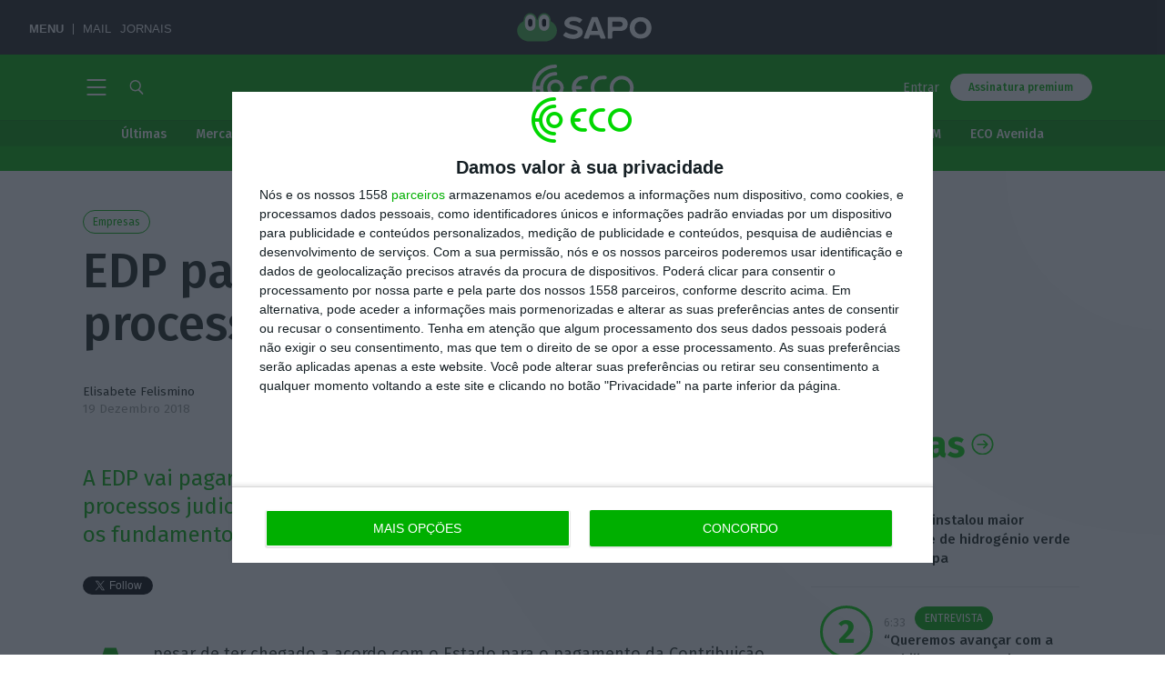

--- FILE ---
content_type: text/javascript; charset=utf-8
request_url: https://js.sapo.pt/Projects/CPU/latest/lazypub.min.js?ver=0.1
body_size: 21601
content:
!function n(i,a,o){function s(t,e){if(!a[t]){if(!i[t]){var r="function"==typeof require&&require;if(!e&&r)return r(t,!0);if(d)return d(t,!0);throw(e=new Error("Cannot find module '"+t+"'")).code="MODULE_NOT_FOUND",e}r=a[t]={exports:{}},i[t][0].call(r.exports,function(e){return s(i[t][1][e]||e)},r,r.exports,n,i,a,o)}return a[t].exports}for(var d="function"==typeof require&&require,e=0;e<o.length;e++)s(o[e]);return s}({1:[function(e,t,r){t.exports=e("./lib/axios")},{"./lib/axios":3}],2:[function(d,e,t){var c=d("./../utils"),u=d("./../core/settle"),l=d("./../helpers/buildURL"),p=d("../core/buildFullPath"),f=d("./../helpers/parseHeaders"),b=d("./../helpers/isURLSameOrigin"),m=d("../core/createError");e.exports=function(s){return new Promise(function(t,r){var e,n=s.data,i=s.headers,a=(c.isFormData(n)&&delete i["Content-Type"],new XMLHttpRequest),o=(s.auth&&(o=s.auth.username||"",e=s.auth.password||"",i.Authorization="Basic "+btoa(o+":"+e)),p(s.baseURL,s.url));if(a.open(s.method.toUpperCase(),l(o,s.params,s.paramsSerializer),!0),a.timeout=s.timeout,a.onreadystatechange=function(){var e;a&&4===a.readyState&&(0!==a.status||a.responseURL&&0===a.responseURL.indexOf("file:"))&&(e="getAllResponseHeaders"in a?f(a.getAllResponseHeaders()):null,e={data:s.responseType&&"text"!==s.responseType?a.response:a.responseText,status:a.status,statusText:a.statusText,headers:e,config:s,request:a},u(t,r,e),a=null)},a.onabort=function(){a&&(r(m("Request aborted",s,"ECONNABORTED",a)),a=null)},a.onerror=function(){r(m("Network Error",s,null,a)),a=null},a.ontimeout=function(){var e="timeout of "+s.timeout+"ms exceeded";s.timeoutErrorMessage&&(e=s.timeoutErrorMessage),r(m(e,s,"ECONNABORTED",a)),a=null},c.isStandardBrowserEnv()&&(e=d("./../helpers/cookies"),o=(s.withCredentials||b(o))&&s.xsrfCookieName?e.read(s.xsrfCookieName):void 0)&&(i[s.xsrfHeaderName]=o),"setRequestHeader"in a&&c.forEach(i,function(e,t){void 0===n&&"content-type"===t.toLowerCase()?delete i[t]:a.setRequestHeader(t,e)}),c.isUndefined(s.withCredentials)||(a.withCredentials=!!s.withCredentials),s.responseType)try{a.responseType=s.responseType}catch(e){if("json"!==s.responseType)throw e}"function"==typeof s.onDownloadProgress&&a.addEventListener("progress",s.onDownloadProgress),"function"==typeof s.onUploadProgress&&a.upload&&a.upload.addEventListener("progress",s.onUploadProgress),s.cancelToken&&s.cancelToken.promise.then(function(e){a&&(a.abort(),r(e),a=null)}),void 0===n&&(n=null),a.send(n)})}},{"../core/buildFullPath":9,"../core/createError":10,"./../core/settle":14,"./../helpers/buildURL":18,"./../helpers/cookies":20,"./../helpers/isURLSameOrigin":22,"./../helpers/parseHeaders":24,"./../utils":26}],3:[function(e,t,r){var n=e("./utils"),i=e("./helpers/bind"),a=e("./core/Axios"),o=e("./core/mergeConfig");function s(e){var e=new a(e),t=i(a.prototype.request,e);return n.extend(t,a.prototype,e),n.extend(t,e),t}var d=s(e("./defaults"));d.Axios=a,d.create=function(e){return s(o(d.defaults,e))},d.Cancel=e("./cancel/Cancel"),d.CancelToken=e("./cancel/CancelToken"),d.isCancel=e("./cancel/isCancel"),d.all=function(e){return Promise.all(e)},d.spread=e("./helpers/spread"),t.exports=d,t.exports.default=d},{"./cancel/Cancel":4,"./cancel/CancelToken":5,"./cancel/isCancel":6,"./core/Axios":7,"./core/mergeConfig":13,"./defaults":16,"./helpers/bind":17,"./helpers/spread":25,"./utils":26}],4:[function(e,t,r){function n(e){this.message=e}n.prototype.toString=function(){return"Cancel"+(this.message?": "+this.message:"")},n.prototype.__CANCEL__=!0,t.exports=n},{}],5:[function(e,t,r){var n=e("./Cancel");function i(e){if("function"!=typeof e)throw new TypeError("executor must be a function.");this.promise=new Promise(function(e){t=e});var t,r=this;e(function(e){r.reason||(r.reason=new n(e),t(r.reason))})}i.prototype.throwIfRequested=function(){if(this.reason)throw this.reason},i.source=function(){var t;return{token:new i(function(e){t=e}),cancel:t}},t.exports=i},{"./Cancel":4}],6:[function(e,t,r){t.exports=function(e){return!(!e||!e.__CANCEL__)}},{}],7:[function(e,t,r){var i=e("./../utils"),n=e("../helpers/buildURL"),a=e("./InterceptorManager"),o=e("./dispatchRequest"),s=e("./mergeConfig");function d(e){this.defaults=e,this.interceptors={request:new a,response:new a}}d.prototype.request=function(e){"string"==typeof e?(e=arguments[1]||{}).url=arguments[0]:e=e||{},(e=s(this.defaults,e)).method?e.method=e.method.toLowerCase():this.defaults.method?e.method=this.defaults.method.toLowerCase():e.method="get";var t=[o,void 0],r=Promise.resolve(e);for(this.interceptors.request.forEach(function(e){t.unshift(e.fulfilled,e.rejected)}),this.interceptors.response.forEach(function(e){t.push(e.fulfilled,e.rejected)});t.length;)r=r.then(t.shift(),t.shift());return r},d.prototype.getUri=function(e){return e=s(this.defaults,e),n(e.url,e.params,e.paramsSerializer).replace(/^\?/,"")},i.forEach(["delete","get","head","options"],function(r){d.prototype[r]=function(e,t){return this.request(i.merge(t||{},{method:r,url:e}))}}),i.forEach(["post","put","patch"],function(n){d.prototype[n]=function(e,t,r){return this.request(i.merge(r||{},{method:n,url:e,data:t}))}}),t.exports=d},{"../helpers/buildURL":18,"./../utils":26,"./InterceptorManager":8,"./dispatchRequest":11,"./mergeConfig":13}],8:[function(e,t,r){var n=e("./../utils");function i(){this.handlers=[]}i.prototype.use=function(e,t){return this.handlers.push({fulfilled:e,rejected:t}),this.handlers.length-1},i.prototype.eject=function(e){this.handlers[e]&&(this.handlers[e]=null)},i.prototype.forEach=function(t){n.forEach(this.handlers,function(e){null!==e&&t(e)})},t.exports=i},{"./../utils":26}],9:[function(e,t,r){var n=e("../helpers/isAbsoluteURL"),i=e("../helpers/combineURLs");t.exports=function(e,t){return e&&!n(t)?i(e,t):t}},{"../helpers/combineURLs":19,"../helpers/isAbsoluteURL":21}],10:[function(e,t,r){var a=e("./enhanceError");t.exports=function(e,t,r,n,i){e=new Error(e);return a(e,t,r,n,i)}},{"./enhanceError":12}],11:[function(e,t,r){var n=e("./../utils"),i=e("./transformData"),a=e("../cancel/isCancel"),o=e("../defaults");function s(e){e.cancelToken&&e.cancelToken.throwIfRequested()}t.exports=function(t){return s(t),t.headers=t.headers||{},t.data=i(t.data,t.headers,t.transformRequest),t.headers=n.merge(t.headers.common||{},t.headers[t.method]||{},t.headers),n.forEach(["delete","get","head","post","put","patch","common"],function(e){delete t.headers[e]}),(t.adapter||o.adapter)(t).then(function(e){return s(t),e.data=i(e.data,e.headers,t.transformResponse),e},function(e){return a(e)||(s(t),e&&e.response&&(e.response.data=i(e.response.data,e.response.headers,t.transformResponse))),Promise.reject(e)})}},{"../cancel/isCancel":6,"../defaults":16,"./../utils":26,"./transformData":15}],12:[function(e,t,r){t.exports=function(e,t,r,n,i){return e.config=t,r&&(e.code=r),e.request=n,e.response=i,e.isAxiosError=!0,e.toJSON=function(){return{message:this.message,name:this.name,description:this.description,number:this.number,fileName:this.fileName,lineNumber:this.lineNumber,columnNumber:this.columnNumber,stack:this.stack,config:this.config,code:this.code}},e}},{}],13:[function(e,t,r){var s=e("../utils");t.exports=function(t,r){r=r||{};var n={},e=["url","method","params","data"],i=["headers","auth","proxy"],a=["baseURL","url","transformRequest","transformResponse","paramsSerializer","timeout","withCredentials","adapter","responseType","xsrfCookieName","xsrfHeaderName","onUploadProgress","onDownloadProgress","maxContentLength","validateStatus","maxRedirects","httpAgent","httpsAgent","cancelToken","socketPath"],o=(s.forEach(e,function(e){void 0!==r[e]&&(n[e]=r[e])}),s.forEach(i,function(e){s.isObject(r[e])?n[e]=s.deepMerge(t[e],r[e]):void 0!==r[e]?n[e]=r[e]:s.isObject(t[e])?n[e]=s.deepMerge(t[e]):void 0!==t[e]&&(n[e]=t[e])}),s.forEach(a,function(e){void 0!==r[e]?n[e]=r[e]:void 0!==t[e]&&(n[e]=t[e])}),e.concat(i).concat(a)),e=Object.keys(r).filter(function(e){return-1===o.indexOf(e)});return s.forEach(e,function(e){void 0!==r[e]?n[e]=r[e]:void 0!==t[e]&&(n[e]=t[e])}),n}},{"../utils":26}],14:[function(e,t,r){var i=e("./createError");t.exports=function(e,t,r){var n=r.config.validateStatus;!n||n(r.status)?e(r):t(i("Request failed with status code "+r.status,r.config,null,r.request,r))}},{"./createError":10}],15:[function(e,t,r){var n=e("./../utils");t.exports=function(t,r,e){return n.forEach(e,function(e){t=e(t,r)}),t}},{"./../utils":26}],16:[function(s,d,e){!function(o){!function(){var r=s("./utils"),n=s("./helpers/normalizeHeaderName"),t={"Content-Type":"application/x-www-form-urlencoded"};function i(e,t){!r.isUndefined(e)&&r.isUndefined(e["Content-Type"])&&(e["Content-Type"]=t)}var e,a={adapter:("undefined"!=typeof XMLHttpRequest?e=s("./adapters/xhr"):void 0!==o&&"[object process]"===Object.prototype.toString.call(o)&&(e=s("./adapters/http")),e),transformRequest:[function(e,t){return n(t,"Accept"),n(t,"Content-Type"),r.isFormData(e)||r.isArrayBuffer(e)||r.isBuffer(e)||r.isStream(e)||r.isFile(e)||r.isBlob(e)?e:r.isArrayBufferView(e)?e.buffer:r.isURLSearchParams(e)?(i(t,"application/x-www-form-urlencoded;charset=utf-8"),e.toString()):r.isObject(e)?(i(t,"application/json;charset=utf-8"),JSON.stringify(e)):e}],transformResponse:[function(e){if("string"==typeof e)try{e=JSON.parse(e)}catch(e){}return e}],timeout:0,xsrfCookieName:"XSRF-TOKEN",xsrfHeaderName:"X-XSRF-TOKEN",maxContentLength:-1,validateStatus:function(e){return 200<=e&&e<300},headers:{common:{Accept:"application/json, text/plain, */*"}}};r.forEach(["delete","get","head"],function(e){a.headers[e]={}}),r.forEach(["post","put","patch"],function(e){a.headers[e]=r.merge(t)}),d.exports=a}.call(this)}.call(this,s("_process"))},{"./adapters/http":2,"./adapters/xhr":2,"./helpers/normalizeHeaderName":23,"./utils":26,_process:30}],17:[function(e,t,r){t.exports=function(r,n){return function(){for(var e=new Array(arguments.length),t=0;t<e.length;t++)e[t]=arguments[t];return r.apply(n,e)}}},{}],18:[function(e,t,r){var i=e("./../utils");function a(e){return encodeURIComponent(e).replace(/%40/gi,"@").replace(/%3A/gi,":").replace(/%24/g,"$").replace(/%2C/gi,",").replace(/%20/g,"+").replace(/%5B/gi,"[").replace(/%5D/gi,"]")}t.exports=function(e,t,r){var n;return t&&(r=r?r(t):i.isURLSearchParams(t)?t.toString():(n=[],i.forEach(t,function(e,t){null!=e&&(i.isArray(e)?t+="[]":e=[e],i.forEach(e,function(e){i.isDate(e)?e=e.toISOString():i.isObject(e)&&(e=JSON.stringify(e)),n.push(a(t)+"="+a(e))}))}),n.join("&")))&&(-1!==(t=e.indexOf("#"))&&(e=e.slice(0,t)),e+=(-1===e.indexOf("?")?"?":"&")+r),e}},{"./../utils":26}],19:[function(e,t,r){t.exports=function(e,t){return t?e.replace(/\/+$/,"")+"/"+t.replace(/^\/+/,""):e}},{}],20:[function(e,t,r){var s=e("./../utils");t.exports=s.isStandardBrowserEnv()?{write:function(e,t,r,n,i,a){var o=[];o.push(e+"="+encodeURIComponent(t)),s.isNumber(r)&&o.push("expires="+new Date(r).toGMTString()),s.isString(n)&&o.push("path="+n),s.isString(i)&&o.push("domain="+i),!0===a&&o.push("secure"),document.cookie=o.join("; ")},read:function(e){e=document.cookie.match(new RegExp("(^|;\\s*)("+e+")=([^;]*)"));return e?decodeURIComponent(e[3]):null},remove:function(e){this.write(e,"",Date.now()-864e5)}}:{write:function(){},read:function(){return null},remove:function(){}}},{"./../utils":26}],21:[function(e,t,r){t.exports=function(e){return/^([a-z][a-z\d\+\-\.]*:)?\/\//i.test(e)}},{}],22:[function(e,t,r){var n,i,a,o=e("./../utils");function s(e){return i&&(a.setAttribute("href",e),e=a.href),a.setAttribute("href",e),{href:a.href,protocol:a.protocol?a.protocol.replace(/:$/,""):"",host:a.host,search:a.search?a.search.replace(/^\?/,""):"",hash:a.hash?a.hash.replace(/^#/,""):"",hostname:a.hostname,port:a.port,pathname:"/"===a.pathname.charAt(0)?a.pathname:"/"+a.pathname}}t.exports=o.isStandardBrowserEnv()?(i=/(msie|trident)/i.test(navigator.userAgent),a=document.createElement("a"),n=s(window.location.href),function(e){e=o.isString(e)?s(e):e;return e.protocol===n.protocol&&e.host===n.host}):function(){return!0}},{"./../utils":26}],23:[function(e,t,r){var i=e("../utils");t.exports=function(r,n){i.forEach(r,function(e,t){t!==n&&t.toUpperCase()===n.toUpperCase()&&(r[n]=e,delete r[t])})}},{"../utils":26}],24:[function(e,t,r){var i=e("./../utils"),a=["age","authorization","content-length","content-type","etag","expires","from","host","if-modified-since","if-unmodified-since","last-modified","location","max-forwards","proxy-authorization","referer","retry-after","user-agent"];t.exports=function(e){var t,r,n={};return e&&i.forEach(e.split("\n"),function(e){r=e.indexOf(":"),t=i.trim(e.substr(0,r)).toLowerCase(),r=i.trim(e.substr(r+1)),!t||n[t]&&0<=a.indexOf(t)||(n[t]="set-cookie"===t?(n[t]||[]).concat([r]):n[t]?n[t]+", "+r:r)}),n}},{"./../utils":26}],25:[function(e,t,r){t.exports=function(t){return function(e){return t.apply(null,e)}}},{}],26:[function(e,t,r){var i=e("./helpers/bind"),n=Object.prototype.toString;function a(e){return"[object Array]"===n.call(e)}function o(e){return void 0===e}function s(e){return null!==e&&"object"==typeof e}function d(e){return"[object Function]"===n.call(e)}function c(e,t){if(null!=e)if(a(e="object"!=typeof e?[e]:e))for(var r=0,n=e.length;r<n;r++)t.call(null,e[r],r,e);else for(var i in e)Object.prototype.hasOwnProperty.call(e,i)&&t.call(null,e[i],i,e)}t.exports={isArray:a,isArrayBuffer:function(e){return"[object ArrayBuffer]"===n.call(e)},isBuffer:function(e){return null!==e&&!o(e)&&null!==e.constructor&&!o(e.constructor)&&"function"==typeof e.constructor.isBuffer&&e.constructor.isBuffer(e)},isFormData:function(e){return"undefined"!=typeof FormData&&e instanceof FormData},isArrayBufferView:function(e){return e="undefined"!=typeof ArrayBuffer&&ArrayBuffer.isView?ArrayBuffer.isView(e):e&&e.buffer&&e.buffer instanceof ArrayBuffer},isString:function(e){return"string"==typeof e},isNumber:function(e){return"number"==typeof e},isObject:s,isUndefined:o,isDate:function(e){return"[object Date]"===n.call(e)},isFile:function(e){return"[object File]"===n.call(e)},isBlob:function(e){return"[object Blob]"===n.call(e)},isFunction:d,isStream:function(e){return s(e)&&d(e.pipe)},isURLSearchParams:function(e){return"undefined"!=typeof URLSearchParams&&e instanceof URLSearchParams},isStandardBrowserEnv:function(){return("undefined"==typeof navigator||"ReactNative"!==navigator.product&&"NativeScript"!==navigator.product&&"NS"!==navigator.product)&&"undefined"!=typeof window&&"undefined"!=typeof document},forEach:c,merge:function r(){var n={};function e(e,t){n[t]="object"==typeof n[t]&&"object"==typeof e?r(n[t],e):e}for(var t=0,i=arguments.length;t<i;t++)c(arguments[t],e);return n},deepMerge:function r(){var n={};function e(e,t){n[t]="object"==typeof n[t]&&"object"==typeof e?r(n[t],e):"object"==typeof e?r({},e):e}for(var t=0,i=arguments.length;t<i;t++)c(arguments[t],e);return n},extend:function(r,e,n){return c(e,function(e,t){r[t]=n&&"function"==typeof e?i(e,n):e}),r},trim:function(e){return e.replace(/^\s*/,"").replace(/\s*$/,"")}}},{"./helpers/bind":17}],27:[function(e,t,r){},{}],28:[function(m,r,n){!function(b){!function(){var e,t;e=this,t=function(){var n,c=Math;if("undefined"!=typeof window&&window.crypto&&(n=window.crypto),"undefined"!=typeof self&&self.crypto&&(n=self.crypto),!(n=!(n=!(n="undefined"!=typeof globalThis&&globalThis.crypto?globalThis.crypto:n)&&"undefined"!=typeof window&&window.msCrypto?window.msCrypto:n)&&void 0!==b&&b.crypto?b.crypto:n)&&"function"==typeof m)try{n=m("crypto")}catch(e){}var r=Object.create||function(e){return t.prototype=e,e=new t,t.prototype=null,e};function t(){}var e={},i=e.lib={},a=i.Base={extend:function(e){var t=r(this);return e&&t.mixIn(e),t.hasOwnProperty("init")&&this.init!==t.init||(t.init=function(){t.$super.init.apply(this,arguments)}),(t.init.prototype=t).$super=this,t},create:function(){var e=this.extend();return e.init.apply(e,arguments),e},init:function(){},mixIn:function(e){for(var t in e)e.hasOwnProperty(t)&&(this[t]=e[t]);e.hasOwnProperty("toString")&&(this.toString=e.toString)},clone:function(){return this.init.prototype.extend(this)}},u=i.WordArray=a.extend({init:function(e,t){e=this.words=e||[],this.sigBytes=null!=t?t:4*e.length},toString:function(e){return(e||s).stringify(this)},concat:function(e){var t=this.words,r=e.words,n=this.sigBytes,i=e.sigBytes;if(this.clamp(),n%4)for(var a=0;a<i;a++){var o=r[a>>>2]>>>24-a%4*8&255;t[n+a>>>2]|=o<<24-(n+a)%4*8}else for(var s=0;s<i;s+=4)t[n+s>>>2]=r[s>>>2];return this.sigBytes+=i,this},clamp:function(){var e=this.words,t=this.sigBytes;e[t>>>2]&=4294967295<<32-t%4*8,e.length=c.ceil(t/4)},clone:function(){var e=a.clone.call(this);return e.words=this.words.slice(0),e},random:function(e){for(var t=[],r=0;r<e;r+=4)t.push((()=>{if(n){if("function"==typeof n.getRandomValues)try{return n.getRandomValues(new Uint32Array(1))[0]}catch(e){}if("function"==typeof n.randomBytes)try{return n.randomBytes(4).readInt32LE()}catch(e){}}throw new Error("Native crypto module could not be used to get secure random number.")})());return new u.init(t,e)}}),o=e.enc={},s=o.Hex={stringify:function(e){for(var t=e.words,r=e.sigBytes,n=[],i=0;i<r;i++){var a=t[i>>>2]>>>24-i%4*8&255;n.push((a>>>4).toString(16)),n.push((15&a).toString(16))}return n.join("")},parse:function(e){for(var t=e.length,r=[],n=0;n<t;n+=2)r[n>>>3]|=parseInt(e.substr(n,2),16)<<24-n%8*4;return new u.init(r,t/2)}},d=o.Latin1={stringify:function(e){for(var t=e.words,r=e.sigBytes,n=[],i=0;i<r;i++){var a=t[i>>>2]>>>24-i%4*8&255;n.push(String.fromCharCode(a))}return n.join("")},parse:function(e){for(var t=e.length,r=[],n=0;n<t;n++)r[n>>>2]|=(255&e.charCodeAt(n))<<24-n%4*8;return new u.init(r,t)}},l=o.Utf8={stringify:function(e){try{return decodeURIComponent(escape(d.stringify(e)))}catch(e){throw new Error("Malformed UTF-8 data")}},parse:function(e){return d.parse(unescape(encodeURIComponent(e)))}},p=i.BufferedBlockAlgorithm=a.extend({reset:function(){this._data=new u.init,this._nDataBytes=0},_append:function(e){"string"==typeof e&&(e=l.parse(e)),this._data.concat(e),this._nDataBytes+=e.sigBytes},_process:function(e){var t,r=this._data,n=r.words,i=r.sigBytes,a=this.blockSize,o=i/(4*a),s=(o=e?c.ceil(o):c.max((0|o)-this._minBufferSize,0))*a,e=c.min(4*s,i);if(s){for(var d=0;d<s;d+=a)this._doProcessBlock(n,d);t=n.splice(0,s),r.sigBytes-=e}return new u.init(t,e)},clone:function(){var e=a.clone.call(this);return e._data=this._data.clone(),e},_minBufferSize:0}),f=(i.Hasher=p.extend({cfg:a.extend(),init:function(e){this.cfg=this.cfg.extend(e),this.reset()},reset:function(){p.reset.call(this),this._doReset()},update:function(e){return this._append(e),this._process(),this},finalize:function(e){return e&&this._append(e),this._doFinalize()},blockSize:16,_createHelper:function(r){return function(e,t){return new r.init(t).finalize(e)}},_createHmacHelper:function(r){return function(e,t){return new f.HMAC.init(r,t).finalize(e)}}}),e.algo={});return e},"object"==typeof n?r.exports=n=t():"function"==typeof define&&define.amd?define([],t):e.CryptoJS=t()}.call(this)}.call(this,"undefined"!=typeof global?global:"undefined"!=typeof self?self:"undefined"!=typeof window?window:{})},{crypto:27}],29:[function(e,t,r){var n,i;n=this,i=function(e){var i=Math,t=e,r=(a=t.lib).WordArray,n=a.Hasher,a=t.algo,o=[],b=[];function s(e){return 4294967296*(e-(0|e))|0}for(var d=2,c=0;c<64;)(e=>{for(var t=i.sqrt(e),r=2;r<=t;r++)if(!(e%r))return;return 1})(d)&&(c<8&&(o[c]=s(i.pow(d,.5))),b[c]=s(i.pow(d,1/3)),c++),d++;var m=[],a=a.SHA256=n.extend({_doReset:function(){this._hash=new r.init(o.slice(0))},_doProcessBlock:function(e,t){for(var r=this._hash.words,n=r[0],i=r[1],a=r[2],o=r[3],s=r[4],d=r[5],c=r[6],u=r[7],l=0;l<64;l++){m[l]=l<16?0|e[t+l]:(((p=m[l-15])<<25|p>>>7)^(p<<14|p>>>18)^p>>>3)+m[l-7]+(((p=m[l-2])<<15|p>>>17)^(p<<13|p>>>19)^p>>>10)+m[l-16];var p=n&i^n&a^i&a,f=u+((s<<26|s>>>6)^(s<<21|s>>>11)^(s<<7|s>>>25))+(s&d^~s&c)+b[l]+m[l],u=c,c=d,d=s,s=o+f|0,o=a,a=i,i=n,n=f+(((n<<30|n>>>2)^(n<<19|n>>>13)^(n<<10|n>>>22))+p)|0}r[0]=r[0]+n|0,r[1]=r[1]+i|0,r[2]=r[2]+a|0,r[3]=r[3]+o|0,r[4]=r[4]+s|0,r[5]=r[5]+d|0,r[6]=r[6]+c|0,r[7]=r[7]+u|0},_doFinalize:function(){var e=this._data,t=e.words,r=8*this._nDataBytes,n=8*e.sigBytes;return t[n>>>5]|=128<<24-n%32,t[14+(64+n>>>9<<4)]=i.floor(r/4294967296),t[15+(64+n>>>9<<4)]=r,e.sigBytes=4*t.length,this._process(),this._hash},clone:function(){var e=n.clone.call(this);return e._hash=this._hash.clone(),e}});return t.SHA256=n._createHelper(a),t.HmacSHA256=n._createHmacHelper(a),e.SHA256},"object"==typeof r?t.exports=r=i(e("./core")):"function"==typeof define&&define.amd?define(["./core"],i):i(n.CryptoJS)},{"./core":28}],30:[function(e,t,r){var n,i,t=t.exports={};function a(){throw new Error("setTimeout has not been defined")}function o(){throw new Error("clearTimeout has not been defined")}try{n="function"==typeof setTimeout?setTimeout:a}catch(e){n=a}try{i="function"==typeof clearTimeout?clearTimeout:o}catch(e){i=o}function s(t){if(n===setTimeout)return setTimeout(t,0);if((n===a||!n)&&setTimeout)return(n=setTimeout)(t,0);try{return n(t,0)}catch(e){try{return n.call(null,t,0)}catch(e){return n.call(this,t,0)}}}var d,c=[],u=!1,l=-1;function p(){u&&d&&(u=!1,d.length?c=d.concat(c):l=-1,c.length)&&f()}function f(){if(!u){for(var e=s(p),t=(u=!0,c.length);t;){for(d=c,c=[];++l<t;)d&&d[l].run();l=-1,t=c.length}d=null,u=!1,!function(t){if(i===clearTimeout)return clearTimeout(t);if((i===o||!i)&&clearTimeout)return(i=clearTimeout)(t);try{i(t)}catch(e){try{return i.call(null,t)}catch(e){return i.call(this,t)}}}(e)}}function b(e,t){this.fun=e,this.array=t}function m(){}t.nextTick=function(e){var t=new Array(arguments.length-1);if(1<arguments.length)for(var r=1;r<arguments.length;r++)t[r-1]=arguments[r];c.push(new b(e,t)),1!==c.length||u||s(f)},b.prototype.run=function(){this.fun.apply(null,this.array)},t.title="browser",t.browser=!0,t.env={},t.argv=[],t.version="",t.versions={},t.on=m,t.addListener=m,t.once=m,t.off=m,t.removeListener=m,t.removeAllListeners=m,t.emit=m,t.prependListener=m,t.prependOnceListener=m,t.listeners=function(e){return[]},t.binding=function(e){throw new Error("process.binding is not supported")},t.cwd=function(){return"/"},t.chdir=function(e){throw new Error("process.chdir is not supported")},t.umask=function(){return 0}},{}],31:[function(e,t,r){Object.defineProperty(r,"__esModule",{value:!0}),r.sizesPerFormatID=r.hbDataPerFormatID=r.hbDataPerDomain=r.hbDataBannerSizes=r.bidderPoolPercentage=r.bidderDomainBlacklist=void 0;r.sizesPerFormatID={DESKTOP:{Halfpage:[[120,600],[125,125],[160,160],[180,150],[200,200],[250,250],[300,250],[300,450],[300,600],["fluid"]],Halfpage_btf:[[120,600],[125,125],[160,160],[180,150],[200,200],[250,250],[300,250],[300,450],[300,600],["fluid"]],MPU:[[125,125],[180,150],[200,200],[250,250],[300,250],["fluid"]],MPU_Gallery:[[125,125],[180,150],[200,200],[250,250],[300,250],["fluid"]],Mrec:[[125,125],[180,150],[200,200],[250,250],[300,250],["fluid"]],InContent:[[5,5],["fluid"]],Sponsor:[[2,2],["fluid"]],SponsorContentPixel:[[3,3]],ArticlePixel:[[3,3]],Popin:[[4,4]],Leaderboard:[[728,90],[640,100],["fluid"]],Richmedia:[[1,1],[970,250],[970,90],[728,90],[640,100]],RichmediaHP:[[1,1]],Billboard:[[970,250],[970,90],[728,90],[640,100],["fluid"]],BillboardTop:[[970,250],[970,90],[728,90],[640,100],["fluid"]],Billboard300x250:[[970,250],[970,90],[728,90],[640,100],[300,250],["fluid"]],Floorad:[[10,10],[640,100],[728,90],[970,90],["fluid"]],AutoListagem:[[970,250],[970,90],[728,90],["fluid"]],Promotedpost:["native","fluid"],Capajornal:["fluid"],TopButton:[[300,150],["fluid"]],Skyscrapper:[[160,600],[120,600],["fluid"]],Barra_widget_weather:["fluid"]},MOBILE:{Halfpage:[[120,600],[125,125],[160,160],[180,150],[200,200],[250,250],[300,250],[300,450],[300,600],["fluid"]],Halfpage_btf:[[120,600],[125,125],[160,160],[180,150],[200,200],[250,250],[300,250],[300,450],[300,600],["fluid"]],MPU:[[120,600],[125,125],[160,160],[180,150],[200,200],[250,250],[300,250],[300,600],["fluid"]],MPU_Gallery:[[125,125],[160,160],[180,150],[200,200],[250,250],[300,250],["fluid"]],Mrec:[[120,600],[125,125],[160,160],[180,150],[200,200],[250,250],[300,250],[300,600],["fluid"]],InContent:[[5,5],["fluid"]],Sponsor:[[2,2],["fluid"]],SponsorContentPixel:[[3,3]],ArticlePixel:[[3,3]],Popin:[[4,4]],Leaderboard:[[320,50],[300,100],[300,75],[320,100],[300,50],["fluid"]],Richmedia:[[1,1],[320,50],[300,100],[300,75],[320,100],[300,50]],RichmediaHP:[[1,1]],Billboard:[[320,50],[300,100],[300,75],[320,100],[300,50],[300,250],["fluid"]],BillboardTop:[[320,100],[320,50],[300,100],[300,50]],Billboard300x250:[[320,50],[300,100],[300,75],[320,100],[300,50],[300,250],["fluid"]],Floorad:[[10,10],[300,50],[300,100],[320,50],[320,100],["fluid"]],AutoListagem:[[320,50],[300,100],[300,75],[320,100],[320,150],[300,50],["fluid"]],Promotedpost:["native","fluid"],Capajornal:["fluid"],TopButton:[[300,150],["fluid"]],Skyscrapper:[[160,600],[120,600],["fluid"]],Barra_widget_weather:["fluid"]}},r.hbDataPerFormatID={Richmedia:{code:"",mediaTypes:{banner:{sizes:[],name:"Richmedia",title:{required:!1},body:{required:!0,len:60},image:{required:!0,sizes:[300,250]},sponsoredBy:{required:!0},icon:{required:!0,sizes:[90,90]},cta:{required:!0,len:35}}},bids:[{bidder:"ttd",params:{supplySourceId:"directumxs3e92",publisherId:"1"}},{bidder:"ix",params:{siteId:896020}},{bidder:"ix",params:{siteId:896023}},{bidder:"rtbhouse",params:{publisherId:"Eylrn5QpqbTPIAUFLPqO",region:"prebid-eu"}},{bidder:"pubmatic",params:{publisherId:"161952",currency:"EUR",adSlot:"1234"}},{bidder:"richaudience",params:{pid:"MP_0KeXCPVjuG",supplyType:"site"}},{bidder:"smartadserver",params:{siteId:"95541",pageId:"632183",formatId:"38559",currency:"EUR"}},{bidder:"criteo",params:{networkId:"9020",currency:"EUR"}},{bidder:"rubicon",params:{accountId:"13508",siteId:"58638",zoneId:"279228",currency:"EUR"}},{bidder:"appnexus",params:{placementId:26457981}},{bidder:"seedtag",params:{adUnitId:"32072039",publisherId:"0483-5198-01",placement:"inBanner"}},{bidder:"onetag",params:{pubId:"7c384ad5befeaa6"}}]},Billboard:{code:"",mediaTypes:{banner:{sizes:[],name:"Billboard",title:{required:!1},body:{required:!0,len:60},image:{required:!0,sizes:[300,250]},sponsoredBy:{required:!0},icon:{required:!0,sizes:[90,90]},cta:{required:!0,len:35}}},bids:[{bidder:"ttd",params:{supplySourceId:"directumxs3e92",publisherId:"1"}},{bidder:"ix",params:{siteId:896020}},{bidder:"ix",params:{siteId:896023}},{bidder:"rtbhouse",params:{publisherId:"Eylrn5QpqbTPIAUFLPqO",region:"prebid-eu"}},{bidder:"pubmatic",params:{publisherId:"161952",currency:"EUR",adSlot:"1234"}},{bidder:"richaudience",params:{pid:"MP_0KeXCPVjuG",supplyType:"site"}},{bidder:"smartadserver",params:{siteId:"95541",pageId:"632183",formatId:"38559",currency:"EUR"}},{bidder:"criteo",params:{networkId:"9020",currency:"EUR"}},{bidder:"rubicon",params:{accountId:"13508",siteId:"58638",zoneId:"279228",currency:"EUR"}},{bidder:"appnexus",params:{placementId:26457981}},{bidder:"seedtag",params:{adUnitId:"32588462",publisherId:"0483-5198-01",placement:"inBanner"}},{bidder:"onetag",params:{pubId:"7c384ad5befeaa6"}}]},BillboardTop:{code:"",mediaTypes:{banner:{sizes:[],name:"BillboardTop",title:{required:!1},body:{required:!0,len:60},image:{required:!0,sizes:[300,250]},sponsoredBy:{required:!0},icon:{required:!0,sizes:[90,90]},cta:{required:!0,len:35}}},bids:[{bidder:"ttd",params:{supplySourceId:"directumxs3e92",publisherId:"1"}},{bidder:"ix",params:{siteId:896020}},{bidder:"ix",params:{siteId:896023}},{bidder:"rtbhouse",params:{publisherId:"Eylrn5QpqbTPIAUFLPqO",region:"prebid-eu"}},{bidder:"pubmatic",params:{publisherId:"161952",currency:"EUR",adSlot:"1234"}},{bidder:"richaudience",params:{pid:"MP_0KeXCPVjuG",supplyType:"site"}},{bidder:"smartadserver",params:{siteId:"95541",pageId:"632183",formatId:"38559",currency:"EUR"}},{bidder:"criteo",params:{networkId:"9020",currency:"EUR"}},{bidder:"rubicon",params:{accountId:"13508",siteId:"58638",zoneId:"279228",currency:"EUR"}},{bidder:"appnexus",params:{placementId:26457981}},{bidder:"seedtag",params:{adUnitId:"32588462",publisherId:"0483-5198-01",placement:"inBanner"}},{bidder:"onetag",params:{pubId:"7c384ad5befeaa6"}}]},Billboard300x250:{code:"",mediaTypes:{banner:{sizes:[],name:"Billboard300x250",title:{required:!1},body:{required:!0,len:60},image:{required:!0,sizes:[300,250]},sponsoredBy:{required:!0},icon:{required:!0,sizes:[90,90]},cta:{required:!0,len:35}}},bids:[{bidder:"ttd",params:{supplySourceId:"directumxs3e92",publisherId:"1"}},{bidder:"ix",params:{siteId:896020}},{bidder:"ix",params:{siteId:896023}},{bidder:"rtbhouse",params:{publisherId:"Eylrn5QpqbTPIAUFLPqO",region:"prebid-eu"}},{bidder:"pubmatic",params:{publisherId:"161952",currency:"EUR",adSlot:"1234"}},{bidder:"richaudience",params:{pid:"MP_0KeXCPVjuG",supplyType:"site"}},{bidder:"smartadserver",params:{siteId:"95541",pageId:"632183",formatId:"38559",currency:"EUR"}},{bidder:"criteo",params:{networkId:"9020",currency:"EUR"}},{bidder:"rubicon",params:{accountId:"13508",siteId:"58638",zoneId:"279228",currency:"EUR"}},{bidder:"appnexus",params:{placementId:26457981}},{bidder:"seedtag",params:{adUnitId:"32626177",publisherId:"0483-5198-01",placement:"inBanner"}},{bidder:"onetag",params:{pubId:"7c384ad5befeaa6"}}]},Halfpage:{code:"",mediaTypes:{banner:{sizes:[],name:"Halfpage"}},bids:[{bidder:"ttd",params:{supplySourceId:"directumxs3e92",publisherId:"1"}},{bidder:"ix",params:{siteId:896022}},{bidder:"rtbhouse",params:{publisherId:"Eylrn5QpqbTPIAUFLPqO",region:"prebid-eu"}},{bidder:"pubmatic",params:{publisherId:"161952",currency:"EUR",adSlot:"1234"}},{bidder:"richaudience",params:{pid:"MP_0KeXCPVjuG",supplyType:"site"}},{bidder:"smartadserver",params:{siteId:"95541",pageId:"632183",formatId:"34643",currency:"EUR"}},{bidder:"criteo",params:{networkId:"9020",currency:"EUR"}},{bidder:"rubicon",params:{accountId:"13508",siteId:"58638",zoneId:"279228",currency:"EUR"}},{bidder:"appnexus",params:{placementId:24561241}},{bidder:"seedtag",params:{adUnitId:"32588461",publisherId:"0483-5198-01",placement:"inBanner"}},{bidder:"onetag",params:{pubId:"7c384ad5befeaa6"}}]},Halfpage_btf:{code:"",mediaTypes:{banner:{sizes:[],name:"Halfpage_btf"}},bids:[{bidder:"ttd",params:{supplySourceId:"directumxs3e92",publisherId:"1"}},{bidder:"ix",params:{siteId:896022}},{bidder:"rtbhouse",params:{publisherId:"Eylrn5QpqbTPIAUFLPqO",region:"prebid-eu"}},{bidder:"pubmatic",params:{publisherId:"161952",currency:"EUR",adSlot:"1234"}},{bidder:"richaudience",params:{pid:"MP_0KeXCPVjuG",supplyType:"site"}},{bidder:"smartadserver",params:{siteId:"95541",pageId:"632183",formatId:"34643",currency:"EUR"}},{bidder:"criteo",params:{networkId:"9020",currency:"EUR"}},{bidder:"rubicon",params:{accountId:"13508",siteId:"58638",zoneId:"279228",currency:"EUR"}},{bidder:"appnexus",params:{placementId:24561241}},{bidder:"seedtag",params:{adUnitId:"32588461",publisherId:"0483-5198-01",placement:"inBanner"}},{bidder:"onetag",params:{pubId:"7c384ad5befeaa6"}}]},MPU:{code:"",mediaTypes:{banner:{sizes:[],name:"MPU"}},bids:[{bidder:"ttd",params:{supplySourceId:"directumxs3e92",publisherId:"1"}},{bidder:"ix",params:{siteId:896021}},{bidder:"rtbhouse",params:{publisherId:"Eylrn5QpqbTPIAUFLPqO",region:"prebid-eu"}},{bidder:"pubmatic",params:{publisherId:"161952",currency:"EUR",adSlot:"1234"}},{bidder:"richaudience",params:{pid:"MP_0KeXCPVjuG",supplyType:"site"}},{bidder:"smartadserver",params:{siteId:"95541",pageId:"632183",formatId:"34642",currency:"EUR"}},{bidder:"criteo",params:{networkId:"9020",currency:"EUR"}},{bidder:"rubicon",params:{accountId:"13508",siteId:"58638",zoneId:"279228",currency:"EUR"}},{bidder:"appnexus",params:{placementId:24561241}},{bidder:"seedtag",params:{adUnitId:"32072132",publisherId:"0483-5198-01",placement:"inBanner"}},{bidder:"onetag",params:{pubId:"7c384ad5befeaa6"}}]},MPU_Gallery:{code:"",mediaTypes:{banner:{sizes:[],name:"MPU_Gallery"}},bids:[{bidder:"ttd",params:{supplySourceId:"directumxs3e92",publisherId:"1"}},{bidder:"ix",params:{siteId:896021}},{bidder:"rtbhouse",params:{publisherId:"Eylrn5QpqbTPIAUFLPqO",region:"prebid-eu"}},{bidder:"pubmatic",params:{publisherId:"161952",currency:"EUR",adSlot:"1234"}},{bidder:"richaudience",params:{pid:"MP_0KeXCPVjuG",supplyType:"site"}},{bidder:"smartadserver",params:{siteId:"95541",pageId:"632183",formatId:"34642",currency:"EUR"}},{bidder:"criteo",params:{networkId:"9020",currency:"EUR"}},{bidder:"rubicon",params:{accountId:"13508",siteId:"58638",zoneId:"279228",currency:"EUR"}},{bidder:"appnexus",params:{placementId:24561241}},{bidder:"onetag",params:{pubId:"7c384ad5befeaa6"}}]},Mrec:{code:"",mediaTypes:{banner:{sizes:[],name:"MPU"}},bids:[{bidder:"ttd",params:{supplySourceId:"directumxs3e92",publisherId:"1"}},{bidder:"ix",params:{siteId:896021}},{bidder:"rtbhouse",params:{publisherId:"Eylrn5QpqbTPIAUFLPqO",region:"prebid-eu"}},{bidder:"pubmatic",params:{publisherId:"161952",currency:"EUR",adSlot:"1234"}},{bidder:"richaudience",params:{pid:"MP_0KeXCPVjuG",supplyType:"site"}},{bidder:"smartadserver",params:{siteId:"95541",pageId:"632183",formatId:"34642",currency:"EUR"}},{bidder:"criteo",params:{networkId:"9020",currency:"EUR"}},{bidder:"rubicon",params:{accountId:"13508",siteId:"58638",zoneId:"279228",currency:"EUR"}},{bidder:"appnexus",params:{placementId:24561241}},{bidder:"seedtag",params:{adUnitId:"32072132",publisherId:"0483-5198-01",placement:"inBanner"}},{bidder:"onetag",params:{pubId:"7c384ad5befeaa6"}}]},Leaderboard:{code:"",mediaTypes:{banner:{sizes:[],name:"Leaderboard"}},bids:[{bidder:"ttd",params:{supplySourceId:"directumxs3e92",publisherId:"1"}},{bidder:"ix",params:{siteId:896023}},{bidder:"ix",params:{siteId:896024}},{bidder:"rtbhouse",params:{publisherId:"Eylrn5QpqbTPIAUFLPqO",region:"prebid-eu"}},{bidder:"pubmatic",params:{publisherId:"161952",currency:"EUR",adSlot:"1234"}},{bidder:"richaudience",params:{pid:"MP_0KeXCPVjuG",supplyType:"site"}},{bidder:"smartadserver",params:{siteId:"95541",pageId:"632183",formatId:"34641",currency:"EUR"}},{bidder:"criteo",params:{networkId:"9020",currency:"EUR"}},{bidder:"rubicon",params:{accountId:"13508",siteId:"58638",zoneId:"279228",currency:"EUR"}},{bidder:"appnexus",params:{placementId:26458424}},{bidder:"seedtag",params:{adUnitId:"32588463",publisherId:"0483-5198-01",placement:"inBanner"}},{bidder:"onetag",params:{pubId:"7c384ad5befeaa6"}}]},Floorad:{code:"",mediaTypes:{banner:{sizes:[],name:"Floorad"}},bids:[{bidder:"ttd",params:{supplySourceId:"directumxs3e92",publisherId:"1"}},{bidder:"ix",params:{siteId:896020}},{bidder:"ix",params:{siteId:896023}},{bidder:"rtbhouse",params:{publisherId:"Eylrn5QpqbTPIAUFLPqO",region:"prebid-eu"}},{bidder:"pubmatic",params:{publisherId:"161952",currency:"EUR",adSlot:"1234"}},{bidder:"richaudience",params:{pid:"MP_0KeXCPVjuG",supplyType:"site"}},{bidder:"smartadserver",params:{siteId:"95541",pageId:"632183",formatId:"34641",currency:"EUR"}},{bidder:"criteo",params:{networkId:"9020",currency:"EUR"}},{bidder:"rubicon",params:{accountId:"13508",siteId:"58638",zoneId:"279228",currency:"EUR"}},{bidder:"appnexus",params:{placementId:26458425}},{bidder:"seedtag",params:{adUnitId:"32072038",publisherId:"0483-5198-01",placement:"inScreen"}},{bidder:"onetag",params:{pubId:"7c384ad5befeaa6"}}]},AutoListagem:{code:"",mediaTypes:{banner:{sizes:[],name:"AutoListagem"}},bids:[{bidder:"ttd",params:{supplySourceId:"directumxs3e92",publisherId:"1"}},{bidder:"rtbhouse",params:{publisherId:"Eylrn5QpqbTPIAUFLPqO",region:"prebid-eu"}},{bidder:"pubmatic",params:{publisherId:"161952",currency:"EUR",adSlot:"1234"}},{bidder:"richaudience",params:{pid:"MP_0KeXCPVjuG",supplyType:"site"}},{bidder:"smartadserver",params:{siteId:"95541",pageId:"632183",formatId:"38559",currency:"EUR"}},{bidder:"criteo",params:{networkId:"9020",currency:"EUR"}},{bidder:"rubicon",params:{accountId:"13508",siteId:"58638",zoneId:"279228",currency:"EUR"}},{bidder:"onetag",params:{pubId:"7c384ad5befeaa6"}}]}},r.hbDataPerDomain={"sapo.pt":{Richmedia:{bids:[{bidder:"seedtag",params:{adUnitId:"32789341",publisherId:"0483-5198-01",placement:"inBanner"}}]},Billboard:{bids:[{bidder:"seedtag",params:{adUnitId:"32789337",publisherId:"0483-5198-01",placement:"inBanner"}}]},BillboardTop:{bids:[{bidder:"seedtag",params:{adUnitId:"32789337",publisherId:"0483-5198-01",placement:"inBanner"}}]},Billboard300x250:{bids:[{bidder:"seedtag",params:{adUnitId:"32789338",publisherId:"0483-5198-01",placement:"inBanner"}}]},Halfpage:{bids:[{bidder:"seedtag",params:{adUnitId:"32789339",publisherId:"0483-5198-01",placement:"inBanner"}}]},Halfpage_btf:{bids:[{bidder:"seedtag",params:{adUnitId:"32789339",publisherId:"0483-5198-01",placement:"inBanner"}}]},MPU:{bids:[{bidder:"seedtag",params:{adUnitId:"35755361",publisherId:"0483-5198-01",placement:"inArticle"}}]},Mrec:{bids:[{bidder:"seedtag",params:{adUnitId:"35755361",publisherId:"0483-5198-01",placement:"inArticle"}}]},Leaderboard:{bids:[{bidder:"seedtag",params:{adUnitId:"32789334",publisherId:"0483-5198-01",placement:"inBanner"}}]},Floorad:{bids:[{bidder:"seedtag",params:{adUnitId:"32072038",publisherId:"0483-5198-01",placement:"inScreen"}}]}}},r.hbDataBannerSizes={DESKTOP:{Halfpage:[[120,600],[300,250],[300,600]],Halfpage_btf:[[120,600],[300,250],[300,600]],Mrec:[[300,250]],MPU:[[300,250]],MPU_Gallery:[[300,250]],Billboard:[[970,250],[970,90],[728,90]],BillboardTop:[[970,250],[970,90],[728,90]],Billboard300x250:[[970,250],[970,90],[728,90],[300,250]],Richmedia:[[970,250],[970,90],[728,90]],Leaderboard:[[728,90]],Floorad:[[728,90]]},MOBILE:{Halfpage:[[120,600],[300,250],[300,600]],Halfpage_btf:[[120,600],[300,250],[300,600]],Mrec:[[120,600],[300,250],[300,600]],MPU:[[120,600],[300,250],[300,600]],MPU_Gallery:[[300,250]],Leaderboard:[[320,50],[300,100],[320,100],[300,50]],Richmedia:[[320,50],[300,100],[320,100],[300,50]],Billboard:[[320,50],[300,100],[320,100],[300,50]],BillboardTop:[[320,50],[300,100],[320,100],[300,50]],Billboard300x250:[[320,50],[300,100],[320,100],[300,50],[300,250]],Floorad:[[320,50],[300,100],[320,100],[300,50]]}},r.bidderPoolPercentage={"*":[{bidder:"pubmatic",percentage:.5}]},r.bidderDomainBlacklist={"observador.pt":["ttd"],"www.tv7dias.pt":["ttd"],"rumores.pt":["ttd"],"futebol365.pt":["ttd"],"www.ocacapromocoes.pt":["ttd"]}},{}],32:[function(e,t,r){Object.defineProperty(r,"__esModule",{value:!0}),r.doubleClick=void 0;var c=e("../utils/lib"),o=e("../utils/placeholders"),d=e("./config");function i(e){return(i="function"==typeof Symbol&&"symbol"==typeof Symbol.iterator?function(e){return typeof e}:function(e){return e&&"function"==typeof Symbol&&e.constructor===Symbol&&e!==Symbol.prototype?"symbol":typeof e})(e)}function u(e,t){return(e=>{if(Array.isArray(e))return e})(e)||((e,t)=>{var r=null==e?null:"undefined"!=typeof Symbol&&e[Symbol.iterator]||e["@@iterator"];if(null!=r){var n,i,a,o,s=[],d=!0,c=!1;try{if(a=(r=r.call(e)).next,0===t){if(Object(r)!==r)return;d=!1}else for(;!(d=(n=a.call(r)).done)&&(s.push(n.value),s.length!==t);d=!0);}catch(e){c=!0,i=e}finally{try{if(!d&&null!=r.return&&(o=r.return(),Object(o)!==o))return}finally{if(c)throw i}}return s}})(e,t)||s(e,t)||(()=>{throw new TypeError("Invalid attempt to destructure non-iterable instance.\nIn order to be iterable, non-array objects must have a [Symbol.iterator]() method.")})()}function l(e,t){var r,n,i,a,o="undefined"!=typeof Symbol&&e[Symbol.iterator]||e["@@iterator"];if(o)return i=!(n=!0),{s:function(){o=o.call(e)},n:function(){var e=o.next();return n=e.done,e},e:function(e){i=!0,r=e},f:function(){try{n||null==o.return||o.return()}finally{if(i)throw r}}};if(Array.isArray(e)||(o=s(e))||t&&e&&"number"==typeof e.length)return o&&(e=o),a=0,{s:t=function(){},n:function(){return a>=e.length?{done:!0}:{done:!1,value:e[a++]}},e:function(e){throw e},f:t};throw new TypeError("Invalid attempt to iterate non-iterable instance.\nIn order to be iterable, non-array objects must have a [Symbol.iterator]() method.")}function s(e,t){var r;if(e)return"string"==typeof e?n(e,t):"Map"===(r="Object"===(r={}.toString.call(e).slice(8,-1))&&e.constructor?e.constructor.name:r)||"Set"===r?Array.from(e):"Arguments"===r||/^(?:Ui|I)nt(?:8|16|32)(?:Clamped)?Array$/.test(r)?n(e,t):void 0}function n(e,t){(null==t||t>e.length)&&(t=e.length);for(var r=0,n=Array(t);r<t;r++)n[r]=e[r];return n}function a(e,t){for(var r=0;r<t.length;r++){var n=t[r];n.enumerable=n.enumerable||!1,n.configurable=!0,"value"in n&&(n.writable=!0),Object.defineProperty(e,(e=>(e=((e,t)=>{if("object"!=i(e)||!e)return e;var r=e[Symbol.toPrimitive];if(void 0===r)return("string"===t?String:Number)(e);if("object"!=i(r=r.call(e,t||"default")))return r;throw new TypeError("@@toPrimitive must return a primitive value.")})(e,"string"),"symbol"==i(e)?e:e+""))(n.key),n)}}var p,f,b=window,m=document,g="125049332",h=640<window.outerWidth?"DESKTOP":"MOBILE",y="",v={},I=[],w=[],P=["AutoListagem","Promotedpost","Capajornal","TopButton","InContent","Richmedia","ArticlePixel","Popin","OOP","RichmediaHP","Barra_widget_weather"],S={},A=[];r.doubleClick=(()=>{function t(){var a=this;if(!(this instanceof t))throw new TypeError("Cannot call a class as a function");y=g;var e=(0,c.get_CPU_Script_Element)();e&&e.hasAttribute("data-dfp-id")&&(y="".concat(g,",").concat(e.getAttribute("data-dfp-id"))),p=d.bidderPoolPercentage[document.location.hostname]||d.bidderPoolPercentage["*"],f=(e=>{var t,r=Math.random(),n=0,i=l(e);try{for(i.s();!(t=i.n()).done;){var a=t.value;if(r<(n+=a.percentage))return a}}catch(e){i.e(e)}finally{i.f()}return null})(p),(0,c.listen)("resize",(0,c.throttle)(this.recalculate,100)),this.processing=!1,googletag.pubads().addEventListener("slotRenderEnded",function(e){var t=e.slot,e=e.isEmpty;if(t.getSlotElementId()&&m.getElementById(t.getSlotElementId())){var r=m.getElementById(t.getSlotElementId()),n=Object.assign({},r.parentElement.dataset,r.dataset).pubFormatid;if("false"!==r.getAttribute("data-pub-refresh")){if("Floorad"===n){var i=m.getElementById(t.getSlotElementId());if(e&&0===r.childNodes[0].childElementCount){if(r.setAttribute("style","padding-top:0px;opacity:0;point-event:none;"),"adsense"!==i.getAttribute("source"))return i.setAttribute("source","adsense"),t.setTargeting("source","adsense").addService(googletag.pubads()),void a.refresh(r)}else r.removeAttribute("style");i.removeAttribute("source"),t.setTargeting("source",null).addService(googletag.pubads()),S[r.id]&&clearTimeout(S[r.id]),S[r.id]=setTimeout(function(){"none"!==r.parentElement.style.display&&a.refresh(r)},(0,c.getFloorAdRefreshTime)(t))}else if(e){i=r.dataset.pubFormatid?r:r.parentElement;if(!P.includes(n)&&"adsense"!==i.getAttribute("source"))return i.setAttribute("source","adsense"),t.setTargeting("source","adsense").addService(googletag.pubads()),void a.refresh(i);i.removeAttribute("source"),t.setTargeting("source",null).addService(googletag.pubads()),0===r.children[0].childElementCount&&(0,o.setFallbackPlaceholder)(i),P.includes(n)||(S[r.id]&&clearTimeout(S[r.id]),S[r.id]=setTimeout(function(){b.SAPO.CPU.canRender(r,{partial:!0,margin:.5*r.offsetHeight*-1})?a.refresh(r):w.push(t.getSlotElementId())},3e4))}else!P.includes(n)&&t&&t.getResponseInformation()&&!t.getResponseInformation().isBackfill&&(S[r.id]&&clearTimeout(S[r.id]),S[r.id]=setTimeout(function(){b.SAPO.CPU.canRender(r,{partial:!0,margin:.5*r.offsetHeight*-1})?a.refresh(r):w.push(t.getSlotElementId())},3e4));e||r.setAttribute("data-pub-rendered","yes")}}}),(0,c.listen)("slotIntersection",function(e){e=e.slot.target.id;w.includes(e)&&(a.refresh(m.getElementById(e)),w.splice(w.indexOf(e),1))}),(0,c.listen)("visibilitychange",function(){(0,c.ss)("[data-pub-formatId][data-observer]").forEach(function(e){var t=e.getAttribute("id");"Floorad"===e.dataset.pubFormatid&&(t=e.firstElementChild.getAttribute("id")),w.includes(t)&&b.SAPO.CPU.canRender(e,{partial:!0,margin:.5*e.offsetHeight*-1})&&(a.refresh(m.getElementById(t)),w.splice(w.indexOf(t),1))})}),window.setBidderLatencies=function(e){var t,r;null!=(t=b.pbjs)&&t.getBidResponsesForAdUnitCode&&(r={},b.pbjs.getBidResponsesForAdUnitCode(e).bids.forEach(function(e){null!=e.timeToRespond&&(r[e.bidder]=Math.min(Math.round(e.timeToRespond),9999))}),Object.keys(r).forEach(function(e){var t="hb_latency_".concat(e),e=r[e]<=300?"low":300<r[e]&&r[e]<=800?"mid":"high";googletag.pubads().setTargeting(t,e)}))}}return e=t,(r=[{key:"setPageTargeting",value:function(){var e=(0,c.get_CPU_Script_Element)();if(e.hasAttribute("data-pub-page-target")){var t,r=l(e.getAttribute("data-pub-page-target").split("|"));try{for(r.s();!(t=r.n()).done;){var n,i=t.value,a=i.includes("=")?"=":":",o=u(i.split(a),2),s=o[0],d=o[1];s&&d&&(n=d.includes(",")?d.split(","):d,googletag.pubads().setTargeting(s,n))}}catch(e){r.e(e)}finally{r.f()}}}},{key:"updateUserConsent",value:function(t){if(googletag.pubads().setPublisherProvidedId(window.SAPO.PPID),"true"===t.cookieConsent.toString()&&t.info){var e,r=l(t.info.split(";"));try{for(r.s();!(e=r.n()).done;){var n=u(e.value.split("="),2),i=n[0],a=n[1];googletag.pubads().setTargeting(i,a)}}catch(e){r.e(e)}finally{r.f()}}googletag.pubads().setTargeting("consent",t.cookieConsent.toString()),Object.keys(I).forEach(function(e){I[e].setTargeting("consent",t.cookieConsent.toString()).addService(googletag.pubads())})}},{key:"recalculate",value:function(){h=640<window.outerWidth?"DESKTOP":"MOBILE"}},{key:"isProcessing",get:function(){return this.processing}},{key:"generateAdSlotUnit",value:function(e){var t,r,n=e.getAttribute("data-pub-siteId"),i=e.getAttribute("data-pub-pageId"),a=e.getAttribute("data-pub-formatId"),o=e.getAttribute("id"),s={};o||(v.hasOwnProperty(a)?v[a]+=1:v[a]=1,o=a+"Pos"+v[a],e.setAttribute("id",o)),n&&i&&a&&(r=Object.assign([],d.sizesPerFormatID[h][a]||[]),e.hasAttribute("data-pub-target")?(t=";"===(t="format="+a+";"+e.getAttribute("data-pub-target")).slice(-1)?t.slice(0,-1):t).split(";").forEach(function(e){var t,r=e.split("=")[0].replace("|",""),e=e.split("=")[1];s[r]?("string"==typeof s[r]&&(t=s[r],s[r]=[t]),s[r].push(e)):s[r]=e}):s={format:a},"Floorad"===a&&(t=m.createElement("DIV"),e.setAttribute("id","".concat(o,"_parent")),t.setAttribute("data-pub-counter","true"),t.setAttribute("data-pub-processed","yes"),t.setAttribute("onclick","{ window.SAPO.CPU.closeFloorad('#".concat(o,"_parent'); }")),t.setAttribute("id",o),e.style.display="none",e.appendChild(t)),I[o]=("OOP"===a?googletag.defineOutOfPageSlot("/".concat(y,"/").concat(n,"/").concat(i,"/").concat(a),o):googletag.defineSlot("/".concat(y,"/").concat(n,"/").concat(i,"/").concat(a),r,o)).addService(googletag.pubads()),I[o].setTargeting("pos",v[a]).addService(googletag.pubads()),I[o].setTargeting("updatedCounter","0").addService(googletag.pubads()),Object.keys(s).forEach(function(e){I[o].setTargeting(e,s[e]).addService(googletag.pubads())}))}},{key:"setHeaderBidDataFor",value:function(e,t){var r,n=t.getAttribute("data-pub-siteId"),i=t.getAttribute("data-pub-pageId"),a=t.getAttribute("data-pub-formatId"),t=t.getAttribute("id"),o=Object.assign({},d.hbDataPerFormatID[a]),s=d.bidderDomainBlacklist[document.location.hostname];o&&((r=d.hbDataPerDomain[document.location.hostname])&&r[a]&&o.bids&&(o.bids=o.bids.map(function(e){return"seedtag"===e.bidder&&r[a].bids.find(function(e){return"seedtag"===e.bidder})||e})),s&&s.forEach(function(t){o.bids&&(o.bids=o.bids.filter(function(e){return e.bidder!==t}))}),o.code=t,"Floorad"===a&&(o.code=o.code.replace("_parent","")),o.mediaTypes&&o.mediaTypes.banner&&(o.mediaTypes.banner.sizes=d.hbDataBannerSizes[h][a]),o.bids&&f&&(o.bids=o.bids.filter(function(t){return!p.some(function(e){return e.bidder===t.bidder})||t.bidder===f.bidder})),(s=(0,c.get_CPU_Script_Element)().getAttribute("data-schain"))&&(t=o.bids&&o.bids.find(function(e){return"ttd"===e.bidder}))&&(t.params.publisherId=s),t=I[o.code]?I[o.code].getTargeting("pos")[0]:0,s="/".concat(y,"/").concat(n,"/").concat(i,"/").concat(a,"#pos").concat(t),o.ortb2Imp={ext:{gpid:s}},e.push(o))}},{key:"defineAdSlotUnits",value:function(e){var t;"undefined"!=typeof googletag&&(t=this.generateAdSlotUnit,googletag.cmd.push(function(){e.forEach(function(e){t(e)}),googletag.pubads().enableSingleRequest(),googletag.enableServices()}))}},{key:"render",value:function(e){var t,r,n,i,a,o,s;"undefined"!=typeof googletag&&(t=e.getAttribute("data-pub-siteId"),r=e.getAttribute("data-pub-pageId"),n=e.getAttribute("data-pub-formatId"),i=e.getAttribute("id"),a=[],t)&&r&&n&&("Floorad"===n&&this.addFlooradStyles(e),i||(o=this.generateAdSlotUnit,googletag.cmd.push(function(){o(e),googletag.pubads().enableSingleRequest(),googletag.enableServices(),i=e.getAttribute("id")})),e.setAttribute("data-pub-processed","yes"),(0,c.shouldGoSticky)(n)&&e.addClass&&e.addClass("sticky-pub"),this.recalculate(),this.setHeaderBidDataFor(a,e),"Floorad"===n&&(i=i.replace("_parent","")),s=function(){googletag.display(i),console.log("[CPU] ".concat((new Date).toLocaleTimeString(),".").concat((new Date).getMilliseconds().toString().padStart(3,"0")," - googletag.display(").concat(i,")")),googletag.pubads().refresh([I[i]],{changeCorrelator:!1})},b.pbjs&&-1==A.indexOf(window.location.hostname)?b.pbjs.que.push(function(){b.pbjs.addAdUnits(a),b.pbjs.aliasBidder("smartadserver","smart"),b.pbjs.requestBids({adUnitCodes:[i],bidsBackHandler:function(){b.pbjs.setTargetingForGPTAsync([i]),setBidderLatencies(i),onDvtagReady(s)},timeout:1500})}):googletag.cmd.push(function(){setBidderLatencies(i),onDvtagReady(s)}))}},{key:"refresh",value:function(e){var t,r,n;"undefined"!=typeof googletag&&"visible"===m.visibilityState&&(this.processing=!0,t=[],n=Object.assign({},e.parentElement.dataset,e.dataset).pubProcessed,r=e.getAttribute("id"),(0,o.cleanFallbackPlaceholder)(e),"yes"===n&&I[r]?((n=parseInt(I[r].getTargeting("updatedCounter")))?I[r].setTargeting("updatedCounter",n+1):I[r].setTargeting("updatedCounter",1),this.setHeaderBidDataFor(t,e),b.pbjs&&-1==A.indexOf(window.location.hostname)?b.pbjs.que.push(function(){b.pbjs.addAdUnits(t),b.pbjs.aliasBidder("smartadserver","smart"),b.pbjs.requestBids({adUnitCodes:[r],bidsBackHandler:function(){b.pbjs.setTargetingForGPTAsync([r]),setBidderLatencies(r),onDvtagReady(function(){googletag.pubads().refresh([I[e.getAttribute("id")]],{changeCorrelator:!0})})},timeout:1500})}):googletag.cmd.push(function(){setBidderLatencies(r),onDvtagReady(function(){googletag.pubads().refresh([I[e.getAttribute("id")]],{changeCorrelator:!0})})})):this.render(e),this.processing=!1,b.SAPO.CPU.callCallbacks())}},{key:"addFlooradStyles",value:function(e){var t,r,n;(0,c.ss)("#CPU-FLOORAD-STYLE").length||(t="",r=e.getAttribute("data-floorad-bgcolor"),n=e.getAttribute("data-floorad-bottom"),r&&(t+="div[data-pub-formatid='Floorad']>div > div { background: ".concat(r,"; box-shadow: none; } ")),n&&(t+="div[data-pub-formatid='Floorad'] { margin-bottom: ".concat(n,"; } ")),""!=t&&document.head.insertAdjacentHTML("afterbegin","<style id='CPU-FLOORAD-STYLE'>".concat(t,"</style>")),e.style.display="")}}])&&a(e.prototype,r),n&&a(e,n),Object.defineProperty(e,"prototype",{writable:!1}),e;var e,r,n})()},{"../utils/lib":36,"../utils/placeholders":37,"./config":31}],33:[function(e,j,L){var a=e("./utils/lib"),o=e("./utils/domains"),n=e("./utils/placeholders"),r=e("./doubleClick"),s=(e=e("crypto-js/sha256"))&&e.__esModule?e:{default:e};function t(e){return(t="function"==typeof Symbol&&"symbol"==typeof Symbol.iterator?function(e){return typeof e}:function(e){return e&&"function"==typeof Symbol&&e.constructor===Symbol&&e!==Symbol.prototype?"symbol":typeof e})(e)}var i,d,c,u,l,p,f,b,m,g,h,y,v,I,w,P,S=window,A=!1,E={isInitializing:!1,dblClick:{isInitted:!1,processor:!1}},C=[],x=["41137","InContent","OOP"],U={Floorad:150};function k(){E.isInitializing=!0,(i=(0,a.get_CPU_Script_Element)())&&(window.ID5EspConfig={partnerId:345},T().then(function(){return(0,a.getCookieConsentValue)()}).then(function(e){E.userInfo={cookieConsent:e}}).then(R))}function T(){return new Promise(function(e){var t;/iPhone|iPad|iPod|Android|BlackBerry|IEMobile|Opera Mini/i.test(navigator.userAgent)?e(!1):((t=document.createElement("script")).src="https://pub.doubleverify.com/dvtag/33739878/DV1349746/pub.js",t.onerror=function(){e(!0)},t.onload=function(){e(!1)},(0,a.s)("head").appendChild(t))}).then(function(e){S.SAPO.CPU=S.SAPO.CPU||{},S.SAPO.CPU.AdBlockerEnabled=e})}function R(){d().then(c).then(u).then(l).then(function(){"undefined"!=typeof googletag&&googletag.cmd.push(function(){googletag.pubads().disableInitialLoad()}),p(),E.isInitializing=!1,b(),m()})}function O(){I()||w()?_(function(){O()}):(E.dblClick.isInitted?b:k)()}function B(e){v()?w()?_(function(){B(e)}):"visible"===document.visibilityState&&(e?"object"===t(e)?1<e.length?e:[e]:(0,a.ss)(e):(0,a.ss)("[data-pub-formatId]")).forEach(function(e){h(e,{partial:a.viewportDefaults.partial,margin:a.viewportDefaults.margin})&&(e.getAttribute("data-pub-counted")&&"yes"===e.getAttribute("data-pub-counted")?E.dblClick.processor.refresh(e):y(e,!0))}):k()}function _(e){"function"==typeof e&&(I()||w()?C.push(e):e())}S.handleNoAd=S.handleNoAd||function(){},S.SAPO=S.SAPO||{},S.SAPO.CPU||(S.SAPO.CPU=(d=function(){return(0,a.ss)("#CPU-HEADERBID-SCRIPT").length||0<=o.domains.prebidRequestDomainExceptions.indexOf(window.location.hostname)?Promise.resolve():new Promise(function(t){S.pbjs={},S.pbjs.que=[],S.pbjs.addAdUnits=S.pbjs.requestBids=S.pbjs.setTargetingForGPTAsync=S.pbjs.setTargetingForAst=S.pbjs.aliasBidder=S.pbjs.getBidResponses=function(){};var e=document.createElement("script");e.setAttribute("id","CPU-HEADERBID-SCRIPT"),e.setAttribute("type","text/javascript"),e.src="//js.sapo.pt/Projects/CPU/latest/prebid10.17.0.js",e.onload=function(){var e=i.getAttribute("data-schain");e&&(S.pbjs.initAdserverSet=!0,S.pbjs.setConfig({schain:{validation:"strict",config:{ver:"1.0",complete:1,nodes:[{asi:"sapo.pt",sid:e,hp:1}]}}})),t()},e.onerror=function(){S.SAPO.CPU.AdBlockerEnabled=!0,b(),m()},(0,a.s)("head").appendChild(e)})},c=function(){return new Promise(function(e){if((0,a.ss)("#CPU-DV-TAG").length)return e();var t=document.createElement("script");t.setAttribute("id","CPU-DV-TAG"),t.setAttribute("type","text/javascript"),t.setAttribute("async","async"),t.onload=function(){window.onDvtagReady=function(e){var t=1<arguments.length&&void 0!==arguments[1]?arguments[1]:750,r=(window.dvtag=window.dvtag||{},dvtag.cmd=dvtag.cmd||[],{callback:e,timeout:t,timestamp:(new Date).getTime()});dvtag.cmd.push(function(){dvtag.queueAdRequest(r)}),setTimeout(function(){var e=r.callback;r.callback=null,e&&e()},t)},e()},t.onerror=function(){e()},t.src="https://pub.doubleverify.com/dvtag/33739878/DV1349746/pub.js",(0,a.s)("head").appendChild(t)})},u=function(){return new Promise(function(t){if((0,a.ss)("#CPU-DFP-STYLE").length||document.head.insertAdjacentHTML("afterbegin","<style id='CPU-DFP-STYLE'>[data-pub-formatid='Floorad']{position:fixed;bottom: 0px;width: 100%;text-align: center;margin: 0 auto;z-index: 50000;display: flex;justify-content: center; left: 0px;} [data-pub-formatid='Floorad']>div {padding-top:30px;background: url(https://ak-ns.sascdn.com/diff/templates/images/close_54x54.png)   right top;background-repeat: no-repeat;background-size: 30px 30px;width:100%;} [data-pub-formatid='Floorad']>div > div {width:100%!important;background: #fff;box-shadow: 0px 0 10px rgba(0, 0, 0, 0.8);} [data-pub-formatid='Floorad']>div > div iframe {display: inline!important;}</style>"),(0,a.ss)("#CPU-DOUBLECLICK-SCRIPT").length)return t();var e=document.createElement("script");e.setAttribute("id","CPU-DOUBLECLICK-SCRIPT"),e.setAttribute("type","text/javascript"),e.src="https://securepubads.g.doubleclick.net/tag/js/gpt.js",(0,a.s)("head").appendChild(e),window.googletag=window.googletag||{},googletag.cmd=googletag.cmd||[],googletag.cmd.push(function(){E.dblClick.processor=new r.doubleClick,E.dblClick.processor.setPageTargeting(),(0,a.getCookieConsentValue)(function(e){E.userInfo.cookieConsent=e,f(function(){E.dblClick.processor.updateUserConsent(E.userInfo),E.dblClick.isInitted=!0,t()})})})})},l=function(){return new Promise(function(e){return(0,a.ss)("#CPU-APPNEXUS-STYLE").length||document.head.insertAdjacentHTML("afterbegin","<style id='CPU-APPNEXUS-STYLE'>[data-pub-formatid='Outstream']{position:fixed;bottom: 0;right: 0;z-index:5000} div[data-pub-formatId='Richmedia'] {text-align: center !important;} div[data-pub-formatId='AutoListagem'] {text-align: center !important;}</style>"),e()})},p=function(){var e;S.SAPO.CPU.AdBlockerEnabled||(e=(0,a.ss)(":not([id])[data-pub-formatId]"),E.dblClick.processor.defineAdSlotUnits(e))},f=function(i){return Promise.resolve().then(function(){var e,t=localStorage.getItem("cpu_ppid");function r(e){e&&e.LoggedIn?(e.Email&&(t=e.Email,localStorage.setItem("cpu_ppid",t),window.SAPO.PPID=t,E.userInfo.info=e.uaug),"true"===E.userInfo.cookieConsent.toString()&&(0,a.setCookie)("cpu_uaug",encodeURIComponent(e.uaug),180)):(e=getCookie("cpu_uaug"))&&(E.userInfo.info=decodeURIComponent(e))}function n(){try{window.SAPO.state&&window.SAPO.state.temp&&window.SAPO.state.temp.session&&(r(window.SAPO.state.temp.session),i()),window.SAPO.BSU&&window.SAPO.BSU.getUserData().then(function(e){r(e),i()})}catch(e){}}window.SAPO&&(window.SAPO.state||window.SAPO.BSU)?n():document.addEventListener("BSU_Ready",n),t||(e=(new Date).getTime(),t=(0,s.default)(e.toString()).toString(),localStorage.setItem("cpu_ppid",t)),window.SAPO.PPID=t,i()})},b=function(){var e=0<arguments.length&&void 0!==arguments[0]?arguments[0]:null;v()&&!w()&&(e&&e.nodeType?h(e,{partial:a.viewportDefaults.partial,margin:a.viewportDefaults.margin})&&y(e):(0,a.ss)("[data-pub-formatId]").forEach(function(e){h(e,{partial:a.viewportDefaults.partial,margin:a.viewportDefaults.margin})&&y(e)}),P())},m=function(){var t,r,e,n;A||window.IntersectionObserver&&(t=new CustomEvent("slotIntersection",{slot:{}}),(e={root:null}).rootMargin="".concat(a.viewportDefaults.margin,"px"),e.threshold=[.5],r=new IntersectionObserver(function(e){e.forEach(function(e){0<e.intersectionRatio&&(t.slot=e,window.dispatchEvent(t))})},e),e=function(){(0,a.ss)("[data-pub-formatId]:not([data-observer])").forEach(function(e){r.observe(e),e.dataset.observer=!0})},n=function(){Object.keys(U).forEach(function(e){(0,a.ss)('[data-pub-formatId="'.concat(e,'"]:not([data-pub-processed]):not([data-pubscroll])')).forEach(function(e){e.dataset.pubscroll=!0}),g(e)&&(0,a.ss)('[data-pub-formatId="'.concat(e,'"][data-pubscroll]:not([data-pub-processed])')).forEach(function(e){b(e)})})},(0,a.scrollableElementsAllowed)()&&((0,a.listen)("scroll",(0,a.throttle)(n,50)),n()),(0,a.listen)("scroll",(0,a.throttle)(e,50)),(0,a.listen)("resize",(0,a.throttle)(e,100)),(0,a.listen)("scroll",(0,a.throttle)(p,100)),e(),(0,a.listen)("slotIntersection",function(e){b(e.slot.target)}),o.domains.invisibleTabExceptions.indexOf(window.location.hostname)<0&&(0,a.listen)("visibilitychange",(0,a.throttle)(function(){document.hidden||b()},100)),A=!0)},g=function(e){var t;return"Floorad"===e&&((t=document.querySelector("header.main-header"))?t.classList.contains("is-sticky"):window.scrollY>=U[e])},h=function(e,t){var r=e.getAttribute("data-pub-formatid"),n="false"===e.getAttribute("data-pub-lazy"),i=!!U[r];return!(o.domains.invisibleTabExceptions.indexOf(window.location.hostname)<0&&document.hidden||0==e.offsetWidth&&e.parentElement&&0==e.parentElement.offsetWidth&&e.parentElement.parentElement&&"flex"!==window.getComputedStyle(e.parentElement.parentElement).display&&"flex"!==window.getComputedStyle(e.parentElement.parentElement.parentElement).display)&&(!(!(0,a.isStickyDomain)()||!(n&&!i||0<=x.indexOf(r)))||!!(i&&(0,a.scrollableElementsAllowed)()&&g(r))||n&&!i||0<=x.indexOf(r)||(e.offsetParent?(!("onscroll"in S)||(0,a.inViewport)(e,t))&&"none"!==S.getComputedStyle(e).display&&"hidden"!==S.getComputedStyle(e).visibility:!(0,a.scrollableElementsAllowed)()&&"Floorad"===r))},y=function(e,t){var r=e.getAttribute("data-pub-formatId");"true"===e.getAttribute("data-pub-priority")||e.getAttribute("data-pub-counted")&&"yes"===e.getAttribute("data-pub-counted")||!t&&e.getAttribute("data-pub-processed")&&"yes"===e.getAttribute("data-pub-processed")||((0,n.cleanFallbackPlaceholder)(e),S.SAPO.CPU.AdBlockerEnabled?((0,n.setFallbackPlaceholder)(e),e.setAttribute("data-pub-processed","yes")):("Floorad"===r&&e.removeAttribute("style"),e.setAttribute("data-pub-counted","yes"),E.dblClick.processor.render(e),t=e.parentElement,r=e.parentElement&&e.parentElement.parentElement,t&&"visible"!==getComputedStyle(t).overflow&&(t.style.overflow="visible"),r&&"visible"!==getComputedStyle(r).overflow&&(r.style.overflow="visible")))},v=function(){return E.dblClick.isInitted||S.SAPO.CPU.AdBlockerEnabled},I=function(){return E.isInitializing},w=function(){return E.dblClick.isInitted&&E.dblClick.processor.isProcessing},P=function(){for(var e,t=0;t<C.length;t+=1)e=C[t],C[t]="","function"==typeof e&&e();C=[]},k(),{process:O,refresh:B,reset:function(){(0,a.ss)("[data-pub-formatId]").forEach(function(e){e.innerHTML="",e.removeAttribute("data-pub-rendered"),e.removeAttribute("id"),e.removeAttribute("data-pub-counted"),e.removeAttribute("data-pub-processed")}),C=[],E.dblClick.processor.setPageTargeting(),E.dblClick.processor.defineAdSlotUnits((0,a.ss)(":not([id])[data-pub-formatId]")),E.dblClick.processor.updateUserConsent(E.userInfo),b()},version:function(){return""},canRender:h,processing:w,setProcessing:function(e){E.dblClick.isInitted&&E.dblClick.processor.setProcessing(e)},afterProcess:_,callCallbacks:P,closeFloorad:function(e){document.querySelector(e).remove()}}))},{"./doubleClick":32,"./utils/domains":35,"./utils/lib":36,"./utils/placeholders":37,"crypto-js/sha256":29}],34:[function(e,t,r){if("undefined"!=typeof document){var n=document,i="[data-pub-processed='yes'].sticky-pub > [id] {\n  display: block !important;\n  position: sticky;\n  top: 50px;\n  margin: 0 auto;\n  font-size: 0;\n}\ndiv[data-pub-formatid='Halfpage'].sticky-pub {\n  height: 600px;\n}\ndiv[data-pub-formatid='Leaderboard'].sticky-pub {\n  height: 180px;\n}\ndiv[data-pub-formatid='Billboard'].sticky-pub {\n  height: 250px;\n}\ndiv[data-pub-formatid='Floorad'] {\n  max-height: 130px;\n}\n@media only screen and (max-width: 640px) {\n  div[data-pub-formatid='MPU'].sticky-pub {\n    min-height: 375px;\n  }\n}",a=n.createElement("style");if(n.getElementsByTagName("head")[0].appendChild(a),a.styleSheet)a.styleSheet.disabled||(a.styleSheet.cssText=i);else try{a.innerHTML=i}catch(n){a.innerText=i}}},{}],35:[function(e,t,r){Object.defineProperty(r,"__esModule",{value:!0}),r.domains=void 0;r.domains={stickyDomains:["desporto.sapo.pt","lifestyle.sapo.pt","mag.sapo.pt","travelmagg.sapo.pt","magg.sapo.pt","tek.sapo.pt","miranda.sapo.pt","24.sapo.pt","viagens.sapo.pt","sapo.pt"],scrollableElementsDomains:["desporto.sapo.pt","lifestyle.sapo.pt","mag.sapo.pt","travelmagg.sapo.pt","magg.sapo.pt","tek.sapo.pt","miranda.sapo.pt","24.sapo.pt","viagens.sapo.pt","sapo.pt","hp2025.sapo.pt","www.noticiasaominuto.com"],prebidRequestDomainExceptions:["www.aeiou.pt","zap.aeiou.pt","vsports.pt","www.paraeles.pt"],invisibleTabExceptions:["sapo.pt","sapo.pt","homepage.staging.sapo.pt"]}},{}],36:[function(e,t,r){Object.defineProperty(r,"__esModule",{value:!0}),r.deleteCookie=function(e){document.cookie="".concat(e,"=;domain=.sapo.pt;expires=Thu, 01 Jan 1970 00:00:00 UTC;path=/;")},r.getCookie=function(t){var e=document.cookie.split("; ").find(function(e){return 0==e.indexOf(t+"=")});return e?e.slice(t.length+1):null},r.getCookieConsentValue=function(t){var r=!1;function n(e){r||(r=!0,"function"==typeof t&&t(e))}null!==localStorage.getItem("sapo_consent")&&n("true"===localStorage.getItem("sapo_consent"));var e=setInterval(function(){window.dataLayer&&window.__tcfapi&&(clearInterval(e),clearTimeout(i),window.__tcfapi("addEventListener",2,function(e,t){"useractioncomplete"!=e.eventStatus&&"tcloaded"!=e.eventStatus||window.__tcfapi("getTCData",2,function(e){try{n(0<Object.keys(e.purpose.consents).length)}catch(e){n(!0)}})}))},100),i=setTimeout(function(){clearInterval(e),clearTimeout(i),n(!1)},1e3)},r.getFloorAdRefreshTime=function(e){return 15e3},r.get_CPU_Script_Element=function(){return document.querySelector('[src*=".sapo.pt/Projects/CPU/latest/SAPO_CPU.min.js"]')||document.querySelector('[src*=".sapo.pt/Projects/CPU/latest/lazypub.min.js"]')},r.inViewport=function(e,t){var e=e.getBoundingClientRect(),r=i.innerWidth,n=i.innerHeight;return t.partial?0<e.bottom+t.margin&&e.left-t.margin<r&&e.top-t.margin<n&&0<e.right+t.margin:0<e.top+t.margin&&e.right-t.margin<r&&e.bottom-t.margin<n&&0<e.left+t.margin},r.isStickyDomain=s,r.listen=function(e,t){i.addEventListener?i.addEventListener(e,t,!0):i.attachEvent&&i.attachEvent("on"+e,function(e){t(e||i.event)})},r.s=function(e,t){return(t||a).querySelector(e)},r.scrollableElementsAllowed=function(){return-1<n.domains.scrollableElementsDomains.indexOf(document.location.hostname.replace(".staging",""))},r.setCookie=function(e,t,r){var n=new Date;n.setTime(n.getTime()+24*r*60*60*1e3),document.cookie=e+"="+t+";domain=.sapo.pt;expires="+n.toUTCString()+";path=/"},r.shouldGoSticky=function(e){return s()&&-1==o.indexOf(e)},r.ss=function(e,t){t=(t||a).querySelectorAll(e);return Array.prototype.slice.call(t)},r.throttle=function(i,a){a=a||0;var o,s=0;function d(){var e=+new Date,t=e-s,r=arguments,n=this;if(a<=t)return s=e,i.apply(this,arguments);o&&clearTimeout(o),o=setTimeout(function(){return o=null,d.apply(n,r)},a-t)}return d},r.viewportDefaults=void 0;var n=e("./domains"),i=window,a=document,o=(r.viewportDefaults={partial:!0,margin:400},["Richmedia"]);function s(){return-1<n.domains.stickyDomains.indexOf(document.location.hostname.replace(".staging",""))}},{"./domains":35}],37:[function(e,t,r){Object.defineProperty(r,"__esModule",{value:!0}),r.cleanFallbackPlaceholder=function(e){e.removeAttribute("data-trackerlink"),e.removeAttribute("data-kpi"),e.removeAttribute("style"),e.removeEventListener("click",f[e]),e.querySelectorAll("*").forEach(function(e){e.style.pointerEvents="unset"})},r.setFallbackPlaceholder=function(c){return new Promise(function(t){var e,r,n;return 0<=o.indexOf(document.location.hostname)?t([]):window.SAPO.CPU.fallbackCampaigns?t(window.SAPO.CPU.fallbackCampaigns):(0<=a.indexOf(document.location.hostname.replace(".staging",""))&&(e="https://flex.sapo.pt/api/javascript/cpu_fallbacks"),(e=(r=l.find(function(e){return e.name==document.location.hostname}))?r.file:e)?window.SAPO.CPU.fallbackData_requested?void setInterval(function(){if(window.SAPO.CPU.fallbackCampaigns)return clearInterval(n),t(window.SAPO.CPU.fallbackCampaigns)},100):(window.SAPO.CPU.fallbackData_requested=!0,i.default.get(e).then(function(e){return e&&e.data?(window.SAPO.CPU.fallbackCampaigns=e.data.placeholdersData||e.data.data,delete window.SAPO.CPU.loading_fallbackData,t(window.SAPO.CPU.fallbackCampaigns)):t([])}).catch(function(e){t([])})):t([]))}).then(function(e){var t,r,n,i,a,o,s,d;l.find(function(e){return e.name==document.location.hostname})?(r=e,o=(t=c).getAttribute("data-pub-formatId"),0<=p.indexOf(o)||(u&&-1===["MPU","MPU_Gallery","Capajornal","Mrec"].indexOf(o)&&(o="Billboard"==o||"Billboard300x250"==o?"Mrec":"Mobile"),(r=r.find(function(e){return 0<=e.formats.indexOf(o)}))&&0!==r.data.length&&(n=r.data[Math.floor(Math.random()*r.data.length)],a=n.clickUrl.replace("https://",""),i="PubPlaceholder_".concat(document.title,"|").concat(o,"|").concat(a),a="PubPlaceholder_".concat(document.title,"_").concat(o,"_").concat(a,",content,dynamic"),t.setAttribute("data-trackerlink",i),t.setAttribute("data-kpi",a),t.style.display="block",t.style.backgroundImage="url("+n.src+")",t.style.backgroundRepeat="no-repeat",t.style.backgroundPosition="top center",t.style.height=r.height,t.style.cursor="pointer",n.id&&t.setAttribute("data-fallback-id",n.id),f[t.id]&&t.removeEventListener("click",f[t.id]),f[t.id]=function(){window.open(n.clickUrl,"_blank")},t.addEventListener("click",f[t.id]),t.querySelectorAll("*").forEach(function(e){e.style.pointerEvents="none"})))):(s=c.getAttribute("data-pub-formatId"),0<=p.indexOf(s)||(u&&-1===["MPU","MPU_Gallery","Capajornal","Mrec"].indexOf(s)&&(s="Billboard"==s||"Billboard300x250"==s?"Mrec":"Mobile"),0==e.length)||Object.keys(b).indexOf(s)<0||(0<(d=e[Math.floor(Math.random()*e.length)]).clickUrl.endsWith("LoginWithToken.do?to=")&&(d.clickUrl=d.clickUrl+=encodeURIComponent(window.location.href)),c.style.display="block",c.style.backgroundImage="url("+d.formats[s]+")",c.style.backgroundRepeat="no-repeat",c.style.backgroundPosition="top center",c.style.height=b[s],window.outerWidth<=970&&(c.style.backgroundSize="contain",c.style.backgroundPositionY="center"),c.style.marginLeft="auto",c.style.marginRight="auto",c.style.cursor="pointer",f[c.id]&&c.removeEventListener("click",f[c.id]),f[c.id]=function(){try{var e=d.clickUrl.android&&d.clickUrl.ios,t=d.clickUrl,r=(t=e?/Mac|iPad|iPhone|iPod/.test(navigator.userAgent||navigator.vendor||window.opera)&&!window.MSStream?d.clickUrl.ios:d.clickUrl.android:t).replace("https://","");c.setAttribute("data-trackerlink","PubPlaceholder_".concat(document.title,"|").concat(s,"|").concat(r)),c.setAttribute("data-kpi","PubPlaceholder_".concat(document.title,"_").concat(s,"_").concat(r,",content,dynamic")),window.open(t,"_blank")}catch(e){window.open(d.clickUrl,"_blank")}},c.addEventListener("click",f[c.id]),c.querySelectorAll("*").forEach(function(e){e.style.pointerEvents="none"})))})};var i=(r=e("axios"))&&r.__esModule?r:{default:r};var u=window.outerWidth<=640,a=["magg.sapo.pt","travelmagg.sapo.pt","tek.sapo.pt","amiranda.pt","sapo.pt","24noticias.sapo.pt","sportinforma.sapo.pt","emprego.sapo.pt","hp2025.sapo.pt","localhost"],o=["eco.sapo.pt"],l=[{name:"www.noticiasaominuto.com",file:"https://www.noticiasaominuto.com/sapo/fallback_creatives.json"},{name:"www.magazine-hd.com",file:"https://www.magazine-hd.com/apps/wp/Publicidade/creatives_hd.json"}],p=["SponsorContentPixel","OOP","ArticlePixel","Popin","Barra_widget_weather"],f={},b={Halfpage:"600px",Halfpage_btf:"600px",Capajornal:"253px",MPU:"250px",Mrec:"250px",MPU_Gallery:"250px",Billboard:"250px",Billboard300x250:"250px",Richmedia:"250px",RichmediaHP:"250px",Leaderboard:"90px",Mobile:"50px"}},{axios:1}]},{},[33,34]);